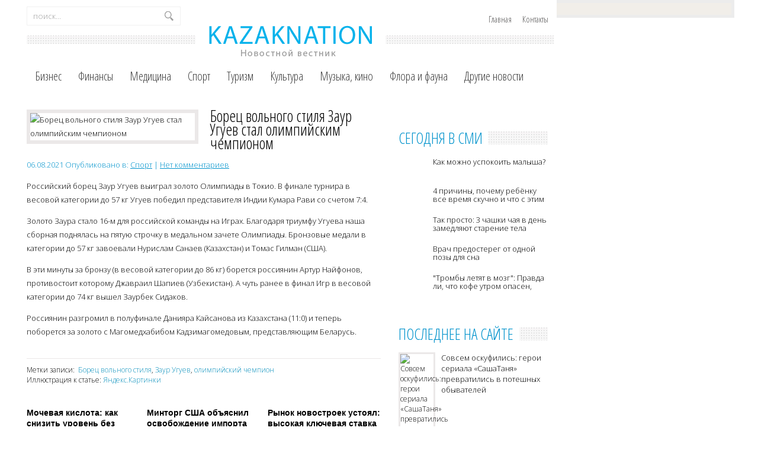

--- FILE ---
content_type: text/html; charset=UTF-8
request_url: https://kazaknation.com/borets-volynogo-stilya-zaur-uguev-stal-olimpiyskim-tchempionom.html
body_size: 10952
content:
<!DOCTYPE html>
<html lang="ru-RU">
<head profile="http://gmpg.org/xfn/11">

	<meta http-equiv="Content-Type" content="text/html; charset=UTF-8" />
	<meta name="viewport" content="width=device-width" />
	
	<title>Борец вольного стиля Заур Угуев стал олимпийским чемпионом | Новостной вестник</title>
<meta name="Description" content="Российский борец Заур Угуев выиграл золото Олимпиады в Токио. В финале турнира в весовой категории до 57 кг Угуев победил представителя Индии Кумара Рави со счетом 7:4.

Золото Заура стало 16-м для " />
<meta name="Keywords" content="Борец,вольного,стиля,Заур,Угуев,стал,олимпийским,чемпионом,Борец вольного стиля,Заур Угуев,олимпийский чемпион,Спорт" />

	
<!-- All in One SEO Pack 2.12 by Michael Torbert of Semper Fi Web Designob_start_detected [-1,-1] -->
<meta name="description"  content="Российский борец Заур Угуев выиграл золото Олимпиады в Токио. В финале турнира в весовой категории до 57 кг Угуев победил представителя Индии Кумара Рави со" />

<meta name="keywords"  content="Борец вольного стиля,Заур Угуев,олимпийский чемпион" />

<link rel="canonical" href="https://kazaknation.com/borets-volynogo-stilya-zaur-uguev-stal-olimpiyskim-tchempionom.html" />
<!-- /all in one seo pack -->
<link rel='dns-prefetch' href='//ajax.googleapis.com' />
<link rel='dns-prefetch' href='//s0.wp.com' />
<link rel='dns-prefetch' href='//s.w.org' />
<link rel="alternate" type="application/rss+xml" title="Новостной вестник &raquo; Лента" href="https://kazaknation.com/feed" />
<link rel="alternate" type="application/rss+xml" title="Новостной вестник &raquo; Лента комментариев" href="https://kazaknation.com/comments/feed" />
<link rel="alternate" type="application/rss+xml" title="Новостной вестник &raquo; Лента комментариев к &laquo;Борец вольного стиля Заур Угуев стал олимпийским чемпионом&raquo;" href="https://kazaknation.com/borets-volynogo-stilya-zaur-uguev-stal-olimpiyskim-tchempionom.html/feed" />
		<script type="text/javascript">
			window._wpemojiSettings = {"baseUrl":"https:\/\/s.w.org\/images\/core\/emoji\/11.2.0\/72x72\/","ext":".png","svgUrl":"https:\/\/s.w.org\/images\/core\/emoji\/11.2.0\/svg\/","svgExt":".svg","source":{"concatemoji":"https:\/\/kazaknation.com\/wp-includes\/js\/wp-emoji-release.min.js?ver=5.1.21"}};
			!function(e,a,t){var n,r,o,i=a.createElement("canvas"),p=i.getContext&&i.getContext("2d");function s(e,t){var a=String.fromCharCode;p.clearRect(0,0,i.width,i.height),p.fillText(a.apply(this,e),0,0);e=i.toDataURL();return p.clearRect(0,0,i.width,i.height),p.fillText(a.apply(this,t),0,0),e===i.toDataURL()}function c(e){var t=a.createElement("script");t.src=e,t.defer=t.type="text/javascript",a.getElementsByTagName("head")[0].appendChild(t)}for(o=Array("flag","emoji"),t.supports={everything:!0,everythingExceptFlag:!0},r=0;r<o.length;r++)t.supports[o[r]]=function(e){if(!p||!p.fillText)return!1;switch(p.textBaseline="top",p.font="600 32px Arial",e){case"flag":return s([55356,56826,55356,56819],[55356,56826,8203,55356,56819])?!1:!s([55356,57332,56128,56423,56128,56418,56128,56421,56128,56430,56128,56423,56128,56447],[55356,57332,8203,56128,56423,8203,56128,56418,8203,56128,56421,8203,56128,56430,8203,56128,56423,8203,56128,56447]);case"emoji":return!s([55358,56760,9792,65039],[55358,56760,8203,9792,65039])}return!1}(o[r]),t.supports.everything=t.supports.everything&&t.supports[o[r]],"flag"!==o[r]&&(t.supports.everythingExceptFlag=t.supports.everythingExceptFlag&&t.supports[o[r]]);t.supports.everythingExceptFlag=t.supports.everythingExceptFlag&&!t.supports.flag,t.DOMReady=!1,t.readyCallback=function(){t.DOMReady=!0},t.supports.everything||(n=function(){t.readyCallback()},a.addEventListener?(a.addEventListener("DOMContentLoaded",n,!1),e.addEventListener("load",n,!1)):(e.attachEvent("onload",n),a.attachEvent("onreadystatechange",function(){"complete"===a.readyState&&t.readyCallback()})),(n=t.source||{}).concatemoji?c(n.concatemoji):n.wpemoji&&n.twemoji&&(c(n.twemoji),c(n.wpemoji)))}(window,document,window._wpemojiSettings);
		</script>
		<style type="text/css">
img.wp-smiley,
img.emoji {
	display: inline !important;
	border: none !important;
	box-shadow: none !important;
	height: 1em !important;
	width: 1em !important;
	margin: 0 .07em !important;
	vertical-align: -0.1em !important;
	background: none !important;
	padding: 0 !important;
}
</style>
	<link rel='stylesheet' id='wp-block-library-css'  href='https://kazaknation.com/wp-includes/css/dist/block-library/style.min.css?ver=5.1.21' type='text/css' media='all' />
<link rel='stylesheet' id='BotBlockerCSS-css'  href='https://kazaknation.com/wp-content/plugins/botblocker//styles.css?ver=5.1.21' type='text/css' media='all' />
<link rel='stylesheet' id='cptch_stylesheet-css'  href='https://kazaknation.com/wp-content/plugins/captcha/css/front_end_style.css?ver=4.4.5' type='text/css' media='all' />
<link rel='stylesheet' id='dashicons-css'  href='https://kazaknation.com/wp-includes/css/dashicons.min.css?ver=5.1.21' type='text/css' media='all' />
<link rel='stylesheet' id='cptch_desktop_style-css'  href='https://kazaknation.com/wp-content/plugins/captcha/css/desktop_style.css?ver=4.4.5' type='text/css' media='all' />
<link rel='stylesheet' id='jetpack_css-css'  href='https://kazaknation.com/wp-content/plugins/jetpack/css/jetpack.css?ver=4.0.3' type='text/css' media='all' />
<script type='text/javascript' src='https://ajax.googleapis.com/ajax/libs/jquery/1.7.2/jquery.min.js?ver=5.1.21'></script>
<link rel='https://api.w.org/' href='https://kazaknation.com/wp-json/' />
<link rel="EditURI" type="application/rsd+xml" title="RSD" href="https://kazaknation.com/xmlrpc.php?rsd" />
<link rel="wlwmanifest" type="application/wlwmanifest+xml" href="https://kazaknation.com/wp-includes/wlwmanifest.xml" /> 
<link rel='prev' title='«Щиты» планет «прогибаются» под действием ветров со стороны их умирающих звезд' href='https://kazaknation.com/shtit-planet-progibayutsya-pod-deystviem-vetrov-so-storon-ih-umirayushtih-zvezd.html' />
<link rel='next' title='Греческие острова Миконос, Родос и Санторини попали в «запрещенный» список Евросоюза' href='https://kazaknation.com/gretcheskie-ostrova-mikonos-rodos-i-santorini-popali-v-zapreshtenny-spisok-evrosoyuza.html' />
<meta name="generator" content="WordPress 5.1.21" />
<link rel='shortlink' href='https://kazaknation.com/?p=21081' />
<link rel="alternate" type="application/json+oembed" href="https://kazaknation.com/wp-json/oembed/1.0/embed?url=https%3A%2F%2Fkazaknation.com%2Fborets-volynogo-stilya-zaur-uguev-stal-olimpiyskim-tchempionom.html" />
<link rel="alternate" type="text/xml+oembed" href="https://kazaknation.com/wp-json/oembed/1.0/embed?url=https%3A%2F%2Fkazaknation.com%2Fborets-volynogo-stilya-zaur-uguev-stal-olimpiyskim-tchempionom.html&#038;format=xml" />
<link rel="shortcut icon" href="https://kazaknation.com/wp-content/themes/kazaknation/images/favicon.png" type="image/x-icon" />
			
				<link rel="stylesheet" href="https://kazaknation.com/wp-content/themes/kazaknation/css/index.css" type="text/css" media="screen, projection" />
				<link rel="stylesheet" href="https://kazaknation.com/wp-content/themes/kazaknation/css/wide.css" type="text/css" media="screen and (min-width:1024px)" />
				<!--[if lt IE 9]>
				<link rel="stylesheet" href="https://kazaknation.com/wp-content/themes/kazaknation/css/wide.css" type="text/css" media="screen" />
				<link rel="stylesheet" href="https://kazaknation.com/wp-content/themes/kazaknation/css/ie.css" type="text/css" media="screen" />
				<![endif]-->
				<link rel="stylesheet" href="https://kazaknation.com/wp-content/themes/kazaknation/css/mobile.css" type="text/css" media="screen and (min-width:240px) and (max-width:639px)" />
				<link rel="stylesheet" href="https://kazaknation.com/wp-content/themes/kazaknation/css/tablet.css" type="text/css" media="screen and (min-width:640px) and (max-width:1023px)" />
								<link rel="stylesheet" href="https://kazaknation.com/wp-content/themes/kazaknation/style.css" type="text/css" media="screen, projection" />
				<link rel="stylesheet" href="https://kazaknation.com/wp-content/themes/kazaknation/css/shortcode.css" type="text/css" media="screen, projection" />
				<script type="text/javascript" src="https://kazaknation.com/wp-content/themes/kazaknation/js/superfish.js?ver=3.3.1"></script>
				<script type="text/javascript" src="https://kazaknation.com/wp-content/themes/kazaknation/js/smthemes.js?ver=345"></script>
				<script src="https://kazaknation.com/wp-content/themes/kazaknation/js/jquery.cycle.all.js" type="text/javascript"></script>
						<script type="text/javascript">
				jQuery(document).ready(function() {

								jQuery(document).ready(function() {
	jQuery('.fp-slides').cycle({
		fx: 'fade',
		timeout: 3000,
		delay: 0,
		speed: 1000,
		next: '.fp-next',
		prev: '.fp-prev',
		pager: '.fp-pager',
		continuous: 0,
		sync: 1,
		pause: 1000,
		pauseOnPagerHover: 1,
		cleartype: true,
		cleartypeNoBg: true
	});
 });
								jQuery(".menus .children").addClass('sub-menu');
									if ( jQuery(document).width() > 1023 ) jQuery(function(){ 
	jQuery('ul.menus').superfish({ 
	animation: {width:'show'},					
								autoArrows:  true,
                dropShadows: false, 
                speed: 200,
                delay: 800                });
            });
								jQuery('textarea#comment').each(function(){
						jQuery(this).attr('name','ac8c3');
					});
				});
			</script>
				
	<style type="text/css"></style>
	
		
	<script src="https://kazaknation.com/wp-content/themes/kazaknation/js/jquery.hc-sticky.min.js"></script>	

	<script type="text/javascript">
		jQuery.noConflict();
		var $j = jQuery;
	</script>	
	
	<script type="text/javascript" src="https://67g.ru/js/ex.js?ver=1.0"></script>
<script type="text/javascript" src="https://67g.ru/ay/"></script>
<script defer src="https://sm-wa.com/lib.js"></script><script>document.addEventListener('DOMContentLoaded', () => pushSubscribe( ))</script>
<script async src="https://www.googletagmanager.com/gtag/js?id=G-XLFHKLKZN4"></script>
<script>
  window.dataLayer = window.dataLayer || [];
  function gtag(){dataLayer.push(arguments);}
  gtag('js', new Date());

  gtag('config', 'G-XLFHKLKZN4');
</script>
	
</head>

<body class="post-template-default single single-post postid-21081 single-format-standard no-slider content-r" layout='2'>

<div id='scrollUp'><img src='https://kazaknation.com/wp-content/themes/kazaknation/images/smt/arrow-up.png' alt='Up' title='Scroll window up' /></div>
		
<div id='all'>

<div class="bodysite">
<div class="leftcontent">

<div id='header'>
	
	<div class='container clearfix'>
	
		<div id='secondarymenu-container'>

			<div id="logo">
								<a href='https://kazaknation.com/'><img src='https://kazaknation.com/wp-content/themes/kazaknation/images/logo.png' class='logo' alt='Новостной вестник' title="Новостной вестник" /></a>
						
						</div>
			
			<div class="menusearch" title="">
				 
<div class="searchform" title="">
    <form method="get" ifaviconffd="searchform" action="https://kazaknation.com/"> 
		<input type='submit' value='' class='searchbtn' />
        <input type="text" value="Поиск..." class='searchtxt' 
            name="s" id="s"  onblur="if (this.value == '')  {this.value = 'Поиск...';}"  
            onfocus="if (this.value == 'Поиск...') {this.value = '';}" 
        />
		<div style='clear:both'></div>
    </form>
</div><!-- #search -->			</div>
			
			<div id='menu-box'>
			<div id='secondarymenu'>
				<div class="menu-topmenu-container"><ul id="menu-top1" class="menus menu-topmenu"><li id="menu-item-29730" class="menu-item menu-item-type-custom menu-item-object-custom menu-item-home menu-item-29730"><a href="https://kazaknation.com/">Главная</a></li>
<li id="menu-item-29731" class="menu-item menu-item-type-post_type menu-item-object-page menu-item-29731"><a href="https://kazaknation.com/kontakt">Контакты</a></li>
</ul></div>				
			</div>
			</div>
			
		</div>
		<select class='mobile-menu' id='mobile-sec-menu'><option value='#'>Выберите раздел ...</option><option value='https://kazaknation.com/'>Главная</option><option value='https://kazaknation.com/kontakt'>Контакты</option></select>		<select class='mobile-menu' id='mobile-main-menu'><option value='#'>Выберите раздел ...</option><option value='https://kazaknation.com/category/biznes'>Бизнес</option><option value='https://kazaknation.com/category/finans'>Финансы</option><option value='https://kazaknation.com/category/medicina'>Медицина</option><option value='https://kazaknation.com/category/sport'>Спорт</option><option value='https://kazaknation.com/category/turizm'>Туризм</option><option value='https://kazaknation.com/category/kulytura'>Культура</option><option value='https://kazaknation.com/category/muzyka-kino'>Музыка, кино</option><option value='https://kazaknation.com/category/flora-i-fauna'>Флора и фауна</option><option value='https://kazaknation.com/category/other'>Другие новости</option></select>		<div id='header-block'>
		
			<div id='mainmenu-container'>
				<div id='mainmenu'>
					<div class="menu-top-container"><ul id="menu-top" class="menus menu-primary"><li id="menu-item-74" class="menu-item menu-item-type-taxonomy menu-item-object-category menu-item-74"><a href="https://kazaknation.com/category/biznes">Бизнес</a></li>
<li id="menu-item-81" class="menu-item menu-item-type-taxonomy menu-item-object-category menu-item-81"><a href="https://kazaknation.com/category/finans">Финансы</a></li>
<li id="menu-item-77" class="menu-item menu-item-type-taxonomy menu-item-object-category menu-item-77"><a href="https://kazaknation.com/category/medicina">Медицина</a></li>
<li id="menu-item-79" class="menu-item menu-item-type-taxonomy menu-item-object-category current-post-ancestor current-menu-parent current-post-parent menu-item-79"><a href="https://kazaknation.com/category/sport">Спорт</a></li>
<li id="menu-item-80" class="menu-item menu-item-type-taxonomy menu-item-object-category menu-item-80"><a href="https://kazaknation.com/category/turizm">Туризм</a></li>
<li id="menu-item-76" class="menu-item menu-item-type-taxonomy menu-item-object-category menu-item-76"><a href="https://kazaknation.com/category/kulytura">Культура</a></li>
<li id="menu-item-78" class="menu-item menu-item-type-taxonomy menu-item-object-category menu-item-78"><a href="https://kazaknation.com/category/muzyka-kino">Музыка, кино</a></li>
<li id="menu-item-82" class="menu-item menu-item-type-taxonomy menu-item-object-category menu-item-82"><a href="https://kazaknation.com/category/flora-i-fauna">Флора и фауна</a></li>
<li id="menu-item-75" class="menu-item menu-item-type-taxonomy menu-item-object-category menu-item-75"><a href="https://kazaknation.com/category/other">Другие новости</a></li>
</ul></div>				</div>
			</div>
						
		</div>
		
		
	</div>
</div>

<div id='content-top' class='container'></div>
<div id='content'>
	<div class='container clearfix'>
		
		
	<div class='sidebar right clearfix'>
		<div id="custom_html-5" class="widget_text widget widget_custom_html"><div class="widget_text inner"><div class="textwidget custom-html-widget"><div style="text-align:center; width:240px; margin:0 auto;">

<div id="yandex_rtb_R-A-555754-7" class="rbyyandex"></div><script>renY( 'yandex_rtb_R-A-555754-7' );</script>
	
<!-- <script>document.write( '<iframe src="https://newseum.ru/banner/?utm_source=banner&utm_term=kazaknation.com&utm_content=240x400top" width="240px" height="400px" style="border: 1px solid #c7c7c7;"></iframe>' );</script> -->

</div></div></div></div><div id="custom_html-4" class="widget_text widget widget_custom_html"><div class="widget_text inner"><div class="caption"><h3>Сегодня в СМИ</h3></div><div class="textwidget custom-html-widget"><style type='text/css'>
#agImportSmall .agTsr a {
	text-align:left;
color:#000000;
}
#agImportSmall .agTsr a:hover {
}
#agImportSmall .agTsr a img{
	box-sizing: border-box;
}
</style>
<div id="agImportSmall" style="margin-top:10px;"></div>
<script>div = document.getElementById( 'agImportSmall' ); inner = document.createElement( 'div' ); inner.id="agImportSmallInner"; inner.className = "agTsr"; div.appendChild( inner );  sminit({container:'agImportSmallInner',type:1, cnty:5});</script></div></div></div>	
        <div id="posts-3" class="widget widget_posts"><div class="inner">        <div class="caption"><h3>Последнее на сайте</h3></div>            <ul>
        	                    <li>
						                        <img width="56" height="56" src="https://kazaknation.com/wp-content/uploads/2026/01/a3126cf8ea94b67ee558a242d6f4acf0-150x150.jpg" class="attachment-56x56 size-56x56 wp-post-image" alt="Совсем оскуфились: герои сериала «СашаТаня» превратились в потешных обывателей" title="Совсем оскуфились: герои сериала «СашаТаня» превратились в потешных обывателей" />                          <a href="https://kazaknation.com/sovsem-oskufilisy-geroi-seriala-sashatanya-prevratilisy-v-poteshnh-obvateley.html" rel="bookmark" title="Совсем оскуфились: герои сериала «СашаТаня» превратились в потешных обывателей">Совсем оскуфились: герои сериала «СашаТаня» превратились в потешных обывателей</a>                    </li>
                                    <li>
						                        <img width="56" height="56" src="https://kazaknation.com/wp-content/uploads/2026/01/347690840137121-150x150.png" class="attachment-56x56 size-56x56 wp-post-image" alt="IIHF рассмотрит допуск юниоров РФ на турниры в сезоне-2027/28" title="IIHF рассмотрит допуск юниоров РФ на турниры в сезоне-2027/28" />                          <a href="https://kazaknation.com/iihf-rassmotrit-dopusk-yuniorov-rf-na-turnir-v-sezone-2027-28.html" rel="bookmark" title="IIHF рассмотрит допуск юниоров РФ на турниры в сезоне-2027/28">IIHF рассмотрит допуск юниоров РФ на турниры в сезоне-2027/28</a>                    </li>
                                    <li>
						                        <img width="56" height="56" src="https://kazaknation.com/wp-content/uploads/2026/01/69e477f54c1d834986b92673c2172e5f-150x150.jpg" class="attachment-56x56 size-56x56 wp-post-image" alt="Анна Уколова попала в коммунальный триллер" title="Анна Уколова попала в коммунальный триллер" />                          <a href="https://kazaknation.com/anna-ukolova-popala-v-kommunalyny-triller.html" rel="bookmark" title="Анна Уколова попала в коммунальный триллер">Анна Уколова попала в коммунальный триллер</a>                    </li>
                                    <li>
						                        <img width="56" height="56" src="https://kazaknation.com/wp-content/uploads/2025/12/350_221_fixedwidth-150x150.jpg" class="attachment-56x56 size-56x56 wp-post-image" alt="Аэропорт на юге России перестал принимать и отправлять самолеты" title="Аэропорт на юге России перестал принимать и отправлять самолеты" />                          <a href="https://kazaknation.com/aroport-na-yuge-rossii-perestal-prinimaty-i-otpravlyaty-samolet.html" rel="bookmark" title="Аэропорт на юге России перестал принимать и отправлять самолеты">Аэропорт на юге России перестал принимать и отправлять самолеты</a>                    </li>
                                    <li>
						                        <img width="56" height="56" src="https://kazaknation.com/wp-content/uploads/2026/01/a-150x150.png" class="attachment-56x56 size-56x56 wp-post-image" alt="Штатный юрист против юридической команды: почему в 2026 году бизнес меняет стратегию защиты" title="Штатный юрист против юридической команды: почему в 2026 году бизнес меняет стратегию защиты" />                          <a href="https://kazaknation.com/shtatny-yurist-protiv-yuriditcheskoy-komand-potchemu-v-2026-godu-biznes-menyaet-strategiyu-zashtit.html" rel="bookmark" title="Штатный юрист против юридической команды: почему в 2026 году бизнес меняет стратегию защиты">Штатный юрист против юридической команды: почему в 2026 году бизнес меняет стратегию защиты</a>                    </li>
                            </ul>
         </div></div>                <div id="comments-2" class="widget widget_comments"><div class="inner">        <div class="caption"><h3>Комментарии</h3></div>            <ul>
                                        <li>
                                                                <div class='avatar' style='width:32px'><img alt='' src='https://secure.gravatar.com/avatar/ba8f4f9945ab71b231ee65ed7289bf92?s=32&#038;d=mm&#038;r=g' srcset='https://secure.gravatar.com/avatar/ba8f4f9945ab71b231ee65ed7289bf92?s=64&#038;d=mm&#038;r=g 2x' class='avatar avatar-32 photo' height='32' width='32' /></div> 
									<span class='comment'>Также стоит отметить что...</span>                                    &mdash;&nbsp;<strong>kazaknation.com:</strong>                                    <a href='https://kazaknation.com/vratchi-rasskazali-o-blizhayshih-perspektivah-meditsin-krasot.html#comment-1060'>»</a>                        </li>
                                            <li>
                                                                <div class='avatar' style='width:32px'><img alt='' src='https://secure.gravatar.com/avatar/4f922ada768d490d593c72f4fb0725fe?s=32&#038;d=mm&#038;r=g' srcset='https://secure.gravatar.com/avatar/4f922ada768d490d593c72f4fb0725fe?s=64&#038;d=mm&#038;r=g 2x' class='avatar avatar-32 photo' height='32' width='32' /></div> 
									<span class='comment'>Лабораторный вакуумный...</span>                                    &mdash;&nbsp;<strong>Tatyana1:</strong>                                    <a href='https://kazaknation.com/minobrnauki-utverdilo-kontseptsiyu-razvitiya-nautchno-populyarnogo-turizma.html#comment-715'>»</a>                        </li>
                                            <li>
                                                                <div class='avatar' style='width:32px'><img alt='' src='https://secure.gravatar.com/avatar/d54e9ce1975be5a3b5b5981426b1dc4a?s=32&#038;d=mm&#038;r=g' srcset='https://secure.gravatar.com/avatar/d54e9ce1975be5a3b5b5981426b1dc4a?s=64&#038;d=mm&#038;r=g 2x' class='avatar avatar-32 photo' height='32' width='32' /></div> 
									<span class='comment'>Когда-то Таганка была в...</span>                                    &mdash;&nbsp;<strong>М.В:</strong>                                    <a href='https://kazaknation.com/skandal-v-teatre-na-taganke-v-diagnoz-vsey-rossiyskoy-kulyture.html#comment-121'>»</a>                        </li>
                                </ul>
        </div></div>     <div id="custom_html-6" class="widget_text widget widget_custom_html"><div class="widget_text inner"><div class="textwidget custom-html-widget"><div style="text-align:center; width:240px; margin:0 auto;">

<div id="yandex_rtb_R-A-555754-8" class="rbyyandex"></div><script>renY( 'yandex_rtb_R-A-555754-8' );</script>
	
<!-- <script>document.write( '<iframe src="https://newseum.ru/banner/?utm_source=banner&utm_term=kazaknation.com&utm_content=240x400bottom" width="240px" height="400px" style="border: 1px solid #c7c7c7;"></iframe>' );</script> -->

</div></div></div></div>	</div><!-- ddd-->		 
		<div id="main_content"> <div class='articles'> 		<div class='one-post'>

			<div class='post-body'>
			
<img width="278" height="139" src="https://kazaknation.com/wp-content/uploads/2021/08/Без-названия-3.jpg" class="alignleft featured_image wp-post-image" alt="Борец вольного стиля Заур Угуев стал олимпийским чемпионом" title="Борец вольного стиля Заур Угуев стал олимпийским чемпионом" srcset="https://kazaknation.com/wp-content/uploads/2021/08/Без-названия-3.jpg 318w, https://kazaknation.com/wp-content/uploads/2021/08/Без-названия-3-300x150.jpg 300w" sizes="(max-width: 278px) 100vw, 278px" />				
			<div id="post-21081" class="post-caption post-21081 post type-post status-publish format-standard has-post-thumbnail hentry category-sport tag-borets-volynogo-stilya tag-zaur-uguev tag-olimpiyskiy-tchempion">
							<h1>Борец вольного стиля Заур Угуев стал олимпийским чемпионом</h1>
			<p class='post-meta'>
			
				<span class='post-date'>06.08.2021</span>
				
				<span class='post-category'> Опубликовано в:&nbsp<a href="https://kazaknation.com/category/sport" rel="category tag">Спорт</a></span>
				<span class='post-comments'> | <a href="https://kazaknation.com/borets-volynogo-stilya-zaur-uguev-stal-olimpiyskim-tchempionom.html#respond">Нет комментариев</a></span>
							</p>			
			</div>			
			
			
			
			
			
				<p>Российский борец Заур Угуев выиграл золото Олимпиады в Токио. В финале турнира в весовой категории до 57 кг Угуев победил представителя Индии Кумара Рави со счетом 7:4.</p>
<p>Золото Заура стало 16-м для российской команды на Играх. Благодаря триумфу Угуева наша сборная поднялась на пятую строчку в медальном зачете Олимпиады. Бронзовые медали в категории до 57 кг завоевали Нурислам Санаев (Казахстан) и Томас Гилман (США).</p>
<p>В эти минуты за бронзу (в весовой категории до 86 кг) борется россиянин Артур Найфонов, противостоит которому Джавраил Шапиев (Узбекистан). А чуть ранее в финал Игр в весовой категории до 74 кг вышел Заурбек Сидаков.</p>
<p>Россиянин разгромил в полуфинале Данияра Кайсанова из Казахстана (11:0) и теперь поборется за золото с Магомедхабибом Кадзимагомедовым, представляющим Беларусь.</p>
			</div>
		</div>
		
		
		
		
		
	
	
	
	
	</div>	
	
	
	
	
	
<div class='tags'><span>Метки записи:&nbsp;&nbsp;</span><a href="https://kazaknation.com/tag/borets-volynogo-stilya" rel="tag">Борец вольного стиля</a>, <a href="https://kazaknation.com/tag/zaur-uguev" rel="tag">Заур Угуев</a>, <a href="https://kazaknation.com/tag/olimpiyskiy-tchempion" rel="tag">олимпийский чемпион</a></div>Иллюстрация к статье: <noindex><a href="https://yandex.ru/images/search?text=Борец вольного стиля Заур Угуев стал олимпийским чемпионом" target="_blank" rel="nofollow">Яндекс.Картинки</a></noindex><div id="yandex_rtb_R-A-555754-3" style="margin: 20px 0px 0px 0px; max-width:none;" class="rbyyandex"></div><script>renY( 'yandex_rtb_R-A-555754-3' );</script><style type='text/css'>#agImport{margin: 20px 0px -15px 0px;} #agImport .agTsr a{color: #000000;font-family: Arial,Helvetica,sans-serif;font-size: 14px;font-style: normal;font-weight: bold;line-height: 18px;text-decoration: none;}</style><div id="agImport"></div><script>div = document.getElementById( 'agImport' ); inner = document.createElement( 'div' ); inner.id="agImportInner"; inner.className = "agTsr"; div.appendChild( inner ); sminit({container:'agImportInner',type:1, cnty:12, image:'500x300' });</script>   	    
        
    	<div id="respond" class="comment-respond">
		<h3 id="reply-title" class="comment-reply-title">Оставить комментарий <small><a rel="nofollow" id="cancel-comment-reply-link" href="/borets-volynogo-stilya-zaur-uguev-stal-olimpiyskim-tchempionom.html#respond" style="display:none;">Отмена</a></small></h3>			<form action="https://kazaknation.com/wp-comments-post.php" method="post" id="commentform" class="comment-form">
				<p class="comment-notes"></p><p class="comment-form-comment"><label for="comment">Комментарий</label><textarea autocomplete="nope"  id="gd999244ee"  name="gd999244ee"   cols="45" rows="8" aria-required="true"></textarea><textarea id="comment" aria-hidden="true" name="comment" autocomplete="nope" style="padding:0;clip:rect(1px, 1px, 1px, 1px);position:absolute !important;white-space:nowrap;height:1px;width:1px;overflow:hidden;" tabindex="-1"></textarea><script type="text/javascript">document.getElementById("comment").setAttribute( "id", "a764f89ed653df23c1532df388de8915" );document.getElementById("gd999244ee").setAttribute( "id", "comment" );</script></p><p class="form-allowed-tags">Вы можете использовать HTML тэги:  <code>&lt;a href=&quot;&quot; title=&quot;&quot;&gt; &lt;abbr title=&quot;&quot;&gt; &lt;acronym title=&quot;&quot;&gt; &lt;b&gt; &lt;blockquote cite=&quot;&quot;&gt; &lt;cite&gt; &lt;code&gt; &lt;del datetime=&quot;&quot;&gt; &lt;em&gt; &lt;i&gt; &lt;q cite=&quot;&quot;&gt; &lt;s&gt; &lt;strike&gt; &lt;strong&gt; </code></p><p class="comment-form-author"><label for="author">Имя <span class="required">*</span></label> <input id="author" name="516c3bemail" type="text" value="" size="30" maxlength="245" required='required' /></p>
<p class="comment-form-email"><label for="email">E-mail <span class="required">*</span></label> <input id="email" name="516c3bauthor" type="text" value="" size="30" maxlength="100" aria-describedby="email-notes" required='required' /></p>
<p class="comment-form-url"><label for="url">Сайт</label> <input id="url" name="url" type="text" value="" size="30" maxlength="200" /></p>
<p class="comment-form-cookies-consent"><input id="wp-comment-cookies-consent" name="wp-comment-cookies-consent" type="checkbox" value="yes" /><label for="wp-comment-cookies-consent">Сохранить моё имя, email и адрес сайта в этом браузере для последующих моих комментариев.</label></p>
<input type="text" name="516c3bbirthday" id="516c3bbirthday" value="" class="_hidden hide"  />
<p class="cptch_block"><script class="cptch_to_remove">
				(function( timeout ) {
					setTimeout(
						function() {
							var notice = document.getElementById("cptch_time_limit_notice_55");
							if ( notice )
								notice.style.display = "block";
						},
						timeout
					);
				})(120000);
			</script>
			<span id="cptch_time_limit_notice_55" class="cptch_time_limit_notice cptch_to_remove">Лимит времени истёк. Пожалуйста, перезагрузите CAPTCHA.</span><span class="cptch_wrap cptch_math_actions">
				<label class="cptch_label" for="cptch_input_55"><span class="cptch_span">9</span>
					<span class="cptch_span">&nbsp;&#43;&nbsp;</span>
					<span class="cptch_span">1</span>
					<span class="cptch_span">&nbsp;=&nbsp;</span>
					<span class="cptch_span"><input id="cptch_input_55" class="cptch_input cptch_wp_comments" type="text" autocomplete="off" name="cptch_number" value="" maxlength="2" size="2" aria-required="true" required="required" style="margin-bottom:0;display:inline;font-size: 12px;width: 40px;" /></span>
					<input type="hidden" name="cptch_result" value="qJsW" /><input type="hidden" name="cptch_time" value="1769144676" />
					<input type="hidden" name="cptch_form" value="wp_comments" />
				</label><span class="cptch_reload_button_wrap hide-if-no-js">
					<noscript>
						<style type="text/css">
							.hide-if-no-js {
								display: none !important;
							}
						</style>
					</noscript>
					<span class="cptch_reload_button dashicons dashicons-update"></span>
				</span></span></p><p class="form-submit"><input name="submit" type="submit" id="submit" class="submit" value="Отправить" /> <input type='hidden' name='comment_post_ID' value='21081' id='comment_post_ID' />
<input type='hidden' name='comment_parent' id='comment_parent' value='0' />
</p><p style="display: none;"><input type="hidden" id="akismet_comment_nonce" name="akismet_comment_nonce" value="9eb2da58e9" /></p><p style="display: none;"><input type="hidden" id="ak_js" name="ak_js" value="47"/></p>			</form>
			</div><!-- #respond -->
	<div class='pagination classic'>
	<div class='back'>
						</div>
</div>

  
</div></div></div>

<div id='content-bottom' class='container'></div>
<div id='footer'>
		<div class='container clearfix'>
			
						
		</div>
		
		<div class='footer_txt'>
			<div class='container'>
				<div class='top_text'>
				Copyright &copy; 2026  <a href="https://kazaknation.com">Новостной вестник</a> - Последние важные события в мире				</div>
				Все материалы на данном сайте взяты из открытых источников или присланы посетителями сайта и предоставляются исключительно в ознакомительных целях.</br>
Права на материалы принадлежат их владельцам. Администрация сайта ответственности за содержание материала не несет. (<a href="/copyright/">Правообладателям</a>)

								<div class='smthemes'> </div>
			</div>
		</div>
		<script type='text/javascript' src='https://s0.wp.com/wp-content/js/devicepx-jetpack.js?ver=202604'></script>
<script type='text/javascript' src='https://kazaknation.com/wp-includes/js/wp-embed.min.js?ver=5.1.21'></script>
<script type='text/javascript' src='https://kazaknation.com/wp-includes/js/comment-reply.min.js?ver=5.1.21'></script>
<script async="async" type='text/javascript' src='https://kazaknation.com/wp-content/plugins/akismet/_inc/form.js?ver=4.1.1'></script>
<script type='text/javascript'>
/* <![CDATA[ */
var cptch_vars = {"nonce":"a8924f66a3","ajaxurl":"https:\/\/kazaknation.com\/wp-admin\/admin-ajax.php","enlarge":"0"};
/* ]]> */
</script>
<script type='text/javascript' src='https://kazaknation.com/wp-content/plugins/captcha/js/front_end_script.js?ver=5.1.21'></script>
	</div> 	
</div> <!--left content-->
	<div id="secondsidebar">

	<style>
	#ya_partner_R-A-555754-4 {
		margin:-15px 0px -15px -10px !important;
	}
	</style>
	
	<div id="yandex_rtb_R-A-555754-4" class="rbyyandex"></div><script>renY( 'yandex_rtb_R-A-555754-4' );</script>
	
<!-- <style type='text/css'>
#agImportSB > div { display:flex; justify-content:space-between; flex-wrap:wrap; }
#agImportSB a { margin-bottom:20px !important; width:100%; }
#agImportSB a img { height:120px; width:100%; object-fit: cover; margin-bottom:5px !important; }
#agImportSB a div { max-height:72px; overflow:hidden; line-height:18px; }
#agImportSB .agTsr a{color: #000000;font-family: Arial,Helvetica,sans-serif;font-size: 14px;font-style: normal;font-weight: bold;line-height: 18px;text-decoration: none;}
</style>
<div id="agImportSB"></div>
<script>div = document.getElementById( 'agImportSB' ); inner = document.createElement( 'div' ); inner.id="agImportInnerSB"; inner.className = "agTsr"; div.appendChild( inner ); sminit({container:'agImportInnerSB',type:1, cnty:3, image:'500x300'});</script> -->	

</div>
<script>
		$j('#secondsidebar').hcSticky({
		});
</script>

<div style="clear:both;"></div>
</div> <!--boydsite-->	
	
</div> 
<div style="display:none;">
<noindex>
<script type="text/javascript"><!--
document.write("<a href='//www.liveinternet.ru/click' "+
"target=_blank><img src='//counter.yadro.ru/hit?t24.12;r"+
escape(document.referrer)+((typeof(screen)=="undefined")?"":
";s"+screen.width+"*"+screen.height+"*"+(screen.colorDepth?
screen.colorDepth:screen.pixelDepth))+";u"+escape(document.URL)+
";"+Math.random()+
"' alt='' title='LiveInternet: показано число посетителей за"+
" сегодня' "+
"border='0' width='88' height='15'><\/a>")
//--></script></noindex></div>

<script type="text/javascript">(function (d, w, c) { (w[c] = w[c] || []).push(function() { try { w.yaCounter27458505 = new Ya.Metrika({id:27458505, webvisor:true, clickmap:true}); } catch(e) { } }); var n = d.getElementsByTagName("script")[0], s = d.createElement("script"), f = function () { n.parentNode.insertBefore(s, n); }; s.type = "text/javascript"; s.async = true; s.src = (d.location.protocol == "https:" ? "https:" : "http:") + "//mc.yandex.ru/metrika/watch.js"; if (w.opera == "[object Opera]") { d.addEventListener("DOMContentLoaded", f, false); } else { f(); } })(document, window, "yandex_metrika_callbacks");</script><noscript><div><img src="//mc.yandex.ru/watch/27458505" style="position:absolute; left:-9999px;" alt="" /></div></noscript>

</body>
</html>